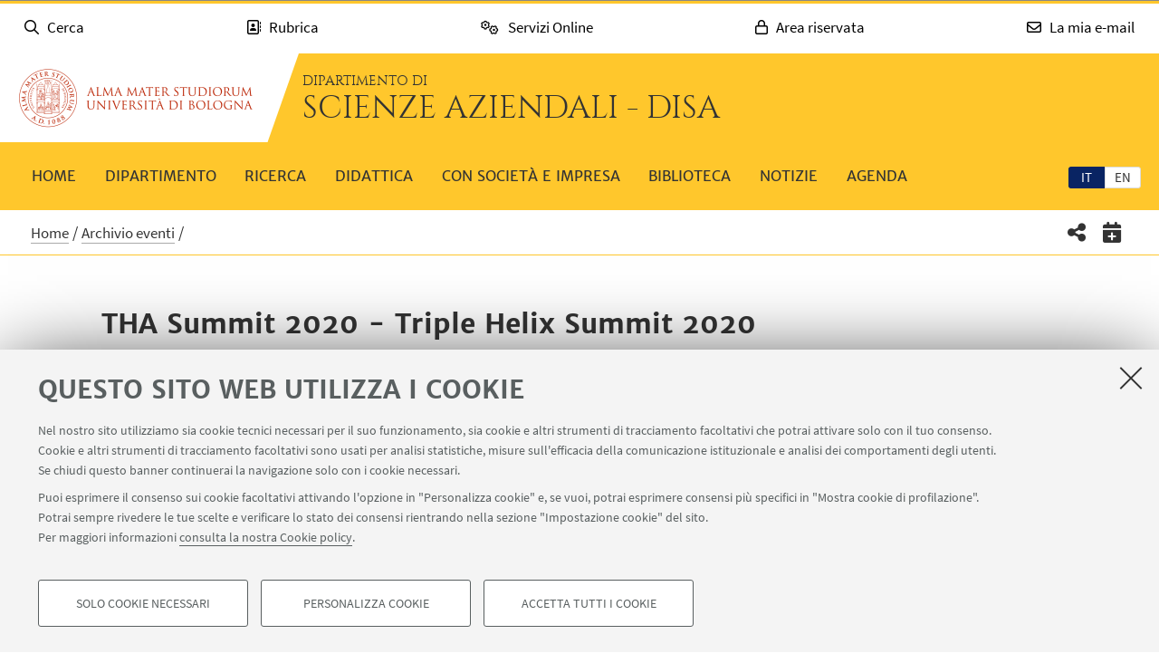

--- FILE ---
content_type: text/html; charset=utf-8
request_url: https://scienzeaziendali.unibo.it/it/eventi/tha-summit-2020-triple-helix-summit-2020
body_size: 15603
content:
<!DOCTYPE html>
<html xmlns="http://www.w3.org/1999/xhtml" lang="it" xml:lang="it">
<head><meta http-equiv="Content-Type" content="text/html; charset=UTF-8" />
  <meta http-equiv="X-UA-Compatible" content="IE=edge" />
  <meta charset="utf-8" />
  <meta name="viewport" content="initial-scale=1.0, user-scalable=yes, width=device-width, minimum-scale=1.0" />
  <meta name="format-detection" content="telephone=no" />
  <title>THA Summit 2020 - Triple Helix Summit 2020 — Scienze Aziendali - DISA</title>
  
  
<meta name="twitter:card" content="summary" /><meta property="og:site_name" content="Scienze Aziendali - DISA" /><meta property="og:title" content="THA Summit 2020 - Triple Helix Summit 2020" /><meta property="og:type" content="website" /><meta property="og:description" content="III Triple Helix Summit - Policy e practice (conferenza per practitioner)." /><meta property="og:url" content="https://scienzeaziendali.unibo.it/it/eventi/tha-summit-2020-triple-helix-summit-2020" /><meta property="og:image" content="https://scienzeaziendali.unibo.it/@@download/social_image/IMMAGINE SITO PER SOCIAL DISA2025.jpg" /><meta property="og:image:type" content="image/jpeg" /><meta name="description" content="III Triple Helix Summit - Policy e practice (conferenza per practitioner)." /><meta name="generator" content="Plone - http://plone.com" /><link rel="alternate" hreflang="it" href="https://scienzeaziendali.unibo.it/it/eventi/tha-summit-2020-triple-helix-summit-2020" /><link rel="alternate" hreflang="en" href="https://scienzeaziendali.unibo.it/en/events/tha-summit-2020-triple-helix-summit-2020" /><link rel="stylesheet" type="text/css" href="https://scienzeaziendali.unibo.it/++theme++unibotheme.dipartimenti/css/dipartimenti.css?hash=54f415648429c7ee6d4781304f9864462eba9dc677953f3ae9730963" /><link rel="stylesheet" href="https://scienzeaziendali.unibo.it/++plone++production/++unique++2022-08-24T14:37:05.896559/default.css" data-bundle="production" /><link rel="stylesheet" href="https://scienzeaziendali.unibo.it/++resource++unibo.tiles/bundle-leaflet-compiled.css?version=2025-12-09%2009%3A54%3A30.482407" data-bundle="bundle-leaflet" /><link rel="stylesheet" href="https://scienzeaziendali.unibo.it/++plone++static/++unique++2024-11-26%2015%3A37%3A57.798241/plone-fontello-compiled.css" data-bundle="plone-fontello" /><link rel="stylesheet" href="https://scienzeaziendali.unibo.it/++plone++static/++unique++2024-11-26%2015%3A37%3A57.798241/plone-glyphicons-compiled.css" data-bundle="plone-glyphicons" /><link rel="canonical" href="https://scienzeaziendali.unibo.it/it/eventi/tha-summit-2020-triple-helix-summit-2020" /><link rel="icon" type="image/x-icon" href="https://scienzeaziendali.unibo.it/favicon.ico" /><link rel="apple-touch-icon" href="https://scienzeaziendali.unibo.it/touch_icon.png" /><style data-vars="">:root{--themeColor-primary:#ffc72c;
--themeColor-secondary:#092463;
--text-color:#333;
--pop-color:#ffe292;
--darken:#071b4c;
--fade:rgba(255, 226, 146, 0.8);
--unibo-logo:url("[data-uri]");}</style><script src="https://scienzeaziendali.unibo.it/++theme++unibotheme.dipartimenti/scripts/css-vars-ponyfill.min.js"></script><script>
 cssVars({include:'link[href*="css/dipartimenti.css"],style[data-vars]',onlyLegacy:true})
</script><script>PORTAL_URL = 'https://scienzeaziendali.unibo.it';</script><script type="text/javascript" src="https://scienzeaziendali.unibo.it/++plone++production/++unique++2022-08-24T14:37:05.896559/default.js" data-bundle="production"></script><script type="text/javascript" src="https://scienzeaziendali.unibo.it/++resource++unibo.tiles/bundle-leaflet-compiled.min.js?version=2025-12-09%2009%3A54%3A30.482407" data-bundle="bundle-leaflet"></script><script type="text/javascript" src="https://scienzeaziendali.unibo.it/++plone++patternslib/++unique++2024-11-26%2015%3A38%3A33.665624/patterns-compiled.min.js" data-bundle="patterns"></script><script type="text/javascript" src="https://scienzeaziendali.unibo.it/++plone++unibo.dipartimenti/++unique++None/unibo-dipartimenti-compiled.js" data-bundle="unibo-dipartimenti"></script></head>
<body id="visual-portal-wrapper" class="frontend icons-on pat-markspeciallinks portaltype-event section-eventi site-it subsection-tha-summit-2020-triple-helix-summit-2020 template-event_view thumbs-on userrole-anonymous viewpermission-view economia blu matomo-id-10967" dir="ltr" data-base-url="https://scienzeaziendali.unibo.it/it/eventi/tha-summit-2020-triple-helix-summit-2020" data-view-url="https://scienzeaziendali.unibo.it/it/eventi/tha-summit-2020-triple-helix-summit-2020" data-portal-url="https://scienzeaziendali.unibo.it" data-i18ncatalogurl="https://scienzeaziendali.unibo.it/plonejsi18n" data-pat-markspeciallinks="{&quot;external_links_open_new_window&quot;: true, &quot;mark_special_links&quot;: false}" data-pat-plone-modal="{&quot;actionOptions&quot;: {&quot;displayInModal&quot;: false, &quot;timeout&quot;: 30000} }" data-pat-pickadate="{&quot;date&quot;: {&quot;selectYears&quot;: 200}, &quot;time&quot;: {&quot;interval&quot;: 5 } }"><div id="u-site-toolbar" class="site-toolbar"></div><div id="u-hiddenKeys" class="hiddenKeys unibo-noparse" role="navigation" aria-label="scorciatoie per la navigazione">
      <a href="#u-content-wrapper" accesskey="c">vai al contenuto della pagina</a>
      <a href="#u-main-menu" accesskey="n">vai al menu di navigazione</a>
  </div><aside class="unibo-noparse unibo-toolbar" data-nosnippet="" id="u-toolbar" aria-label="link a servizi online e applicativi">
   <ul>
    <li>
      <button class="button-popup-toolbar" aria-controls="cerca" data-target="#cerca">
        <i class="fa-light fa-search" aria-hidden="true"></i>
        <span>Cerca</span>
      </button>
      <div id="cerca" aria-hidden="true" class="popup-wrapper-toolbar">
       <form target="_blank" method="get" action="https://www.unibo.it/UniboWeb/UniboSearch/Default.aspx" class="search" id="uniboSearch">
            <input type="hidden" name="lang" value="it" />
            
              <input type="hidden" name="site" value="scienzeaziendali.unibo.it" />
              <input type="hidden" name="filter" value="site:scienzeaziendali.unibo.it" />
              <fieldset>
                <input type="text" placeholder="Cerca nel sito" aria-label="Cerca nel sito" value="" name="query" />
                <button class="umtrack" title="Vai" data-umc="topbar" data-uml="Cerca">
                  <span>Vai</span>
                  <i class="fa-light fa-search" aria-hidden="true"></i>
                </button>
              </fieldset>
            
            
        </form>
        <button aria-controls="cerca" class="close" data-target="#cerca">Chiudi</button>
      </div>
    </li>
    <li>
      <button class="button-popup-toolbar umtrack" aria-controls="rubrica" aria-expanded="false" data-umc="topbar" data-uml="Popup rubrica" data-target="#rubrica">
        <i class="fa-light fa-address-book" aria-hidden="true"></i>
        <span>Rubrica</span>
      </button>
      <div id="rubrica" aria-hidden="true" class="popup-wrapper-toolbar">
        <form target="_blank" action="https://www.unibo.it/UniboWeb/UniboSearch/Rubrica.aspx" method="get" class="address-book">
            <fieldset>
              <input type="hidden" value="FullTextPanel" name="tab" />
              <input type="hidden" name="lang" value="it" />
              <div role="radiogroup" aria-label="seleziona">
                <input type="radio" id="pers" value="people" checked="checked" name="tipo" />
                <label for="pers">Persone</label>
                <input type="radio" id="strut" value="struct" name="tipo" />
                <label for="strut">Strutture</label>
              </div>
            </fieldset>
            <fieldset>
              <input type="text" placeholder="Cerca nella rubrica" aria-label="Cerca nella rubrica" value="" name="query" />
              <button class="umtrack" title="Vai" data-umc="topbar" data-uml="Cerca Rubrica">
                <span>Vai</span>
                <i class="fa-light fa-search" aria-hidden="true"></i>
              </button>
            </fieldset>
        </form>
        <button aria-controls="rubrica" class="close" data-target="#rubrica">Chiudi</button>
      </div>
    </li>
    <li>
      <button class="button-popup-toolbar umtrack" aria-controls="servizi" aria-expanded="false" data-umc="topbar" data-uml="Popup servizi" data-target="#servizi">
        <i class="fa-light fa-cogs" aria-hidden="true"></i>
        <span>Servizi Online</span>
      </button>
      <div id="servizi" class="popup-wrapper-toolbar" aria-hidden="true">
        <div class="service-list">
          <ul aria-label="Studenti">
            
              <li>
                <a class="umtrack" data-umc="topbar" data-uml="Studenti - AlmaEsami" href="https://almaesami.unibo.it/almaesami/studenti/home.htm">AlmaEsami</a>
              </li>
            
              <li>
                <a class="umtrack" data-umc="topbar" data-uml="Studenti - AlmaRM" href="https://almarm.unibo.it/almarm/welcomeStudenti.htm">AlmaRM</a>
              </li>
            
              <li>
                <a class="umtrack" data-umc="topbar" data-uml="Studenti - Autocertificazioni e certificati" href="https://studenti.unibo.it">Autocertificazioni e certificati</a>
              </li>
            
              <li>
                <a class="umtrack" data-umc="topbar" data-uml="Studenti - Bacheca offerte di lavoro" href="https://jobplacement.unibo.it/it/studenti-e-laureati/offerte-di-lavoro">Bacheca offerte di lavoro</a>
              </li>
            
              <li>
                <a class="umtrack" data-umc="topbar" data-uml="Studenti - Tirocini Online - Elenco offerte" href="https://tirocini.unibo.it/tirocini/">Tirocini Online - Elenco offerte</a>
              </li>
            
              <li>
                <a class="umtrack" data-umc="topbar" data-uml="Studenti - Corsi di lingua" href="https://centri.unibo.it/cla/it/corsi">Corsi di lingua</a>
              </li>
            
              <li>
                <a class="umtrack" data-umc="topbar" data-uml="Studenti - Esami online - EOL" href="https://eol.unibo.it">Esami online - EOL</a>
              </li>
            
              <li>
                <a class="umtrack" data-umc="topbar" data-uml="Studenti - Liste di distribuzione" href="http://www.unibo.it/it/servizi-e-opportunita/servizi-online/guida-servizi-online-studenti/liste-di-distribuzione-docenti-studenti">Liste di distribuzione</a>
              </li>
            
              <li>
                <a class="umtrack" data-umc="topbar" data-uml="Studenti - Piani di studio" href="https://studenti.unibo.it">Piani di studio</a>
              </li>
            
              <li>
                <a class="umtrack" data-umc="topbar" data-uml="Studenti - Servizi bibliotecari" href="http://www.sba.unibo.it/it">Servizi bibliotecari</a>
              </li>
            
              <li>
                <a class="umtrack" data-umc="topbar" data-uml="Studenti - SPEIS - Prenotazione spazi studenti" href="https://www.unibo.it/speis">SPEIS - Prenotazione spazi studenti</a>
              </li>
            
              <li>
                <a class="umtrack" data-umc="topbar" data-uml="Studenti - Sportelli Virtuali" href="https://sportelli.unibo.it/">Sportelli Virtuali</a>
              </li>
            
              <li>
                <a class="umtrack" data-umc="topbar" data-uml="Studenti - Studenti Online" href="https://studenti.unibo.it">Studenti Online</a>
              </li>
            
              <li>
                <a class="umtrack" data-umc="topbar" data-uml="Studenti - Tesi online" href="http://www.unibo.it/it/servizi-e-opportunita/servizi-online/guida-servizi-online-studenti/ams-tesi-online">Tesi online</a>
              </li>
            
              <li>
                <a class="umtrack" data-umc="topbar" data-uml="Studenti - UniboStore" href="https://www.unibostore.it/">UniboStore</a>
              </li>
            
              <li>
                <a class="umtrack" data-umc="topbar" data-uml="Studenti - Virtuale" href="https://virtuale.unibo.it">Virtuale</a>
              </li>
            
          </ul>
          <ul aria-label="Personale">
              
                <li>
                  <a class="umtrack" data-umc="topbar" data-uml="Personale - AlmaEsami" href="https://almaesami.unibo.it/almaesami/welcome.htm">AlmaEsami</a>
                </li>
              
                <li>
                  <a class="umtrack" data-umc="topbar" data-uml="Personale - AlmaRegistri" href="https://almaregistri.unibo.it/almaregistri/welcome.htm">AlmaRegistri</a>
                </li>
              
                <li>
                  <a class="umtrack" data-umc="topbar" data-uml="Personale - AlmaRM" href="https://almarm.unibo.it/almarm/personale/home.htm">AlmaRM</a>
                </li>
              
                <li>
                  <a class="umtrack" data-umc="topbar" data-uml="Personale - Cedolini web" href="https://cedolini.unibo.it/">Cedolini web</a>
                </li>
              
                <li>
                  <a class="umtrack" data-umc="topbar" data-uml="Personale - Concilium" href="https://concilium.unibo.it/">Concilium</a>
                </li>
              
                <li>
                  <a class="umtrack" data-umc="topbar" data-uml="Personale - Convenzioni e tirocini" href="https://tirocini.unibo.it/tirocini/">Convenzioni e tirocini</a>
                </li>
              
                <li>
                  <a class="umtrack" data-umc="topbar" data-uml="Personale - Esami online - EOL" href="https://eol.unibo.it">Esami online - EOL</a>
                </li>
              
                <li>
                  <a class="umtrack" data-umc="topbar" data-uml="Personale - Incarichi extraistituzionali" href="https://incarichiextraistituzionali.unibo.it/incarichiextraistituzionali/init.do">Incarichi extraistituzionali</a>
                </li>
              
                <li>
                  <a class="umtrack" data-umc="topbar" data-uml="Personale - IRIS - Archivio produzione scientifica" href="https://cris.unibo.it">IRIS - Archivio produzione scientifica</a>
                </li>
              
                <li>
                  <a class="umtrack" data-umc="topbar" data-uml="Personale - Liste di distribuzione" href="http://www.unibo.it/it/servizi-e-opportunita/servizi-online/guida-servizi-online-studenti/liste-di-distribuzione-docenti-studenti">Liste di distribuzione</a>
                </li>
              
                <li>
                  <a class="umtrack" data-umc="topbar" data-uml="Personale - NormAteneo" href="http://www.normateneo.unibo.it/">NormAteneo</a>
                </li>
              
                <li>
                  <a class="umtrack" data-umc="topbar" data-uml="Personale - OrganiWeb" href="https://intranet.unibo.it/organiweb">OrganiWeb</a>
                </li>
              
                <li>
                  <a class="umtrack" data-umc="topbar" data-uml="Personale - Presenze - EVO" href="https://personale-unibo.hrgpi.it/">Presenze - EVO</a>
                </li>
              
                <li>
                  <a class="umtrack" data-umc="topbar" data-uml="Personale - Segnala un evento" href="https://segnalaunevento.unibo.it/">Segnala un evento</a>
                </li>
              
                <li>
                  <a class="umtrack" data-umc="topbar" data-uml="Personale - Servizi bibliotecari" href="http://www.sba.unibo.it/it">Servizi bibliotecari</a>
                </li>
              
                <li>
                  <a class="umtrack" data-umc="topbar" data-uml="Personale - Sito Web Personale" href="http://www.unibo.it/it/servizi-e-opportunita/servizi-online/il-mio-portale/sito-web-personale">Sito Web Personale</a>
                </li>
              
                <li>
                  <a class="umtrack" data-umc="topbar" data-uml="Personale - Sportelli Virtuali" href="https://sportelli.unibo.it/">Sportelli Virtuali</a>
                </li>
              
                <li>
                  <a class="umtrack" data-umc="topbar" data-uml="Personale - Tesi online" href="http://www.unibo.it/it/servizi-e-opportunita/servizi-online/guida-servizi-online-studenti/ams-tesi-online">Tesi online</a>
                </li>
              
                <li>
                  <a class="umtrack" data-umc="topbar" data-uml="Personale - Titulus" href="https://intranet.unibo.it/MioPortale/Pagine/TitulusProtocollo.aspx">Titulus</a>
                </li>
              
                <li>
                  <a class="umtrack" data-umc="topbar" data-uml="Personale - UniboImmagine " href="http://uniboimmagine.unibo.it">UniboImmagine </a>
                </li>
              
                <li>
                  <a class="umtrack" data-umc="topbar" data-uml="Personale - U-Web Reporting - Reportistica Contabile Progetti" href="https://unibo.u-web.cineca.it/apprep/#!/lanciorapido">U-Web Reporting - Reportistica Contabile Progetti</a>
                </li>
              
                <li>
                  <a class="umtrack" data-umc="topbar" data-uml="Personale - Virtuale" href="https://virtuale.unibo.it">Virtuale</a>
                </li>
              
                <li>
                  <a class="umtrack" data-umc="topbar" data-uml="Personale - Vedi tutti" href="https://intranet.unibo.it/MioPortale/Pagine/ServiziOnline.aspx">Vedi tutti</a>
                </li>
              
            </ul>
        </div>
        <button aria-controls="servizi" class="close" data-target="#servizi">Chiudi</button>
      </div>
    </li>
    <li>
      <button class="button-popup-toolbar" aria-controls="restricted-area" aria-expanded="false" data-target="#restricted-area">
        <i class="fa-light fa-lock" aria-hidden="true"></i>
        <span>Area riservata</span>
      </button>
      <div id="restricted-area" aria-hidden="true" class="popup-wrapper-toolbar">
        <ul>
          <li><a class="umtrack" href="https://intranet.unibo.it/" target="_blank" data-umc="topbar" data-uml="Intranet">Intranet d'Ateneo</a></li>
          <li><a class="umtrack" href="https://studenti.unibo.it/" target="_blank" data-umc="topbar" data-uml="Studenti Online">Studenti Online</a></li>
        </ul>
        <button aria-controls="restricted-area" class="close" data-target="#restricted-area">Chiudi</button>
      </div>
    </li>
    <li>
      <button class="button-popup-toolbar umtrack" aria-controls="email" aria-expanded="false" data-umc="topbar" data-uml="Popup email" data-target="#email">
        <i class="fa-light fa-envelope" aria-hidden="true"></i>
        <span>La mia e-mail</span>
      </button>
      <div id="email" aria-hidden="true" class="popup-wrapper-toolbar">
          <ul>
            <li><a href="https://outlook.office.com/unibo.it/" target="_blank" class="umtrack" data-umc="topbar" data-uml="Accedi">Accedi</a></li>
            <li><a href="https://www.unibo.it/it/ateneo/organizzazione-e-sedi/servizi-di-ateneo/servizi-online/la-mia-e-mail" target="_blank" class="umtrack" data-umc="topbar" data-uml="Guida e informazioni">Guida e informazioni</a></li>
          </ul>
          <button aria-controls="email" class="close" data-target="#email">Chiudi</button>
      </div>
    </li>
   <script>
    document.addEventListener( 'DOMContentLoaded', function() {
      function getTarget(element, target){
        if (target.includes('#')){
            return $(target)
        }else{
            //se si vuole usare la classe nell'html bottone e panel
            //devono avere lo stesso parent
            return element.parent().find($(target))
        }
    }
    
      function openclosebutton(button_selector, accordion){
        $("body").on("click", button_selector, function(event) {	
            event.preventDefault();
            var aria_exp = $(this).attr("aria-expanded");
            if(accordion){
                $(button_selector).each(function(){            
                    var target_el = getTarget($(this),$(this).data("target"));
                    $(this).attr("aria-expanded", "false");
                    target_el.attr("aria-hidden", "true");
                });
            }	
            var target_el = getTarget($(this),$(this).data("target"));		
            
            if ($(this).hasClass('close')){
              target_el.attr("aria-hidden", "true");
              $('.unibo-toolbar button').attr('aria-expanded', false);
              return;
            }
            if(aria_exp == "true"){              
                $(this).attr("aria-expanded", "false");              
                target_el.attr("aria-hidden", "true");
            }else{
                $(this).attr("aria-expanded", "true");
                target_el.attr("aria-hidden", "false");
            }
        });  
    }
     openclosebutton('#u-toolbar button.button-popup-toolbar', true);
     openclosebutton('#u-toolbar .close', true);
    });
    </script>
</ul></aside><header id="u-header" class="header">
    
   <div class="header-container">
	   <div class="row">
                <div class="column large-16">
                    <div class="logo-container">
                        <a class="alma" href="https://www.unibo.it/it/">Vai alla Homepage del Portale</a>
                    </div>
                    <a href="https://scienzeaziendali.unibo.it/it" class="text-wrap">
                    
                        <span class="first-line">Dipartimento di</span>
                        <span class="second-line">Scienze Aziendali - DISA</span>
                    
                    </a>
                </div>
            </div>
    </div>

    <div class="menu-container">
        <nav class="main-menu" aria-label="menù principale">
            <div id="languageselector" class="select-lang">
                <ul id="portal-languageselector" role="tablist">
    
        <li role="tab" class="selected language-it" aria-selected="true">
            <a href="https://scienzeaziendali.unibo.it/it/eventi/tha-summit-2020-triple-helix-summit-2020/@@multilingual-selector/47375ac543244ac9ae0793ecff4543f0/it" rel="nofollow" aria-label="Italiano">it</a>
        </li>
    
        <li role="tab" class="language-en" aria-selected="false">
            <a href="https://scienzeaziendali.unibo.it/it/eventi/tha-summit-2020-triple-helix-summit-2020/@@multilingual-selector/47375ac543244ac9ae0793ecff4543f0/en" rel="nofollow" aria-label="English">en</a>
        </li>
    
</ul>
            </div>
            <div id="u-main-menu" class="pat-popupfilter unibo-noparse">
        <a class="button-popup" href="" role="button" aria-expanded="false">
            <i class="fas fa-bars" aria-hidden="true"></i>
            <i class="fas fa-times" aria-hidden="true"></i>Menu
        </a>

        <ul id="main-menu" class="popup-wrapper" style="display: none;">
            <li><a class="" href="https://scienzeaziendali.unibo.it/it">Home</a></li><li class="pat-popupfilter"><a class="button-popup immutable" href="https://scienzeaziendali.unibo.it/it/dipartimento" aria-expanded="false" aria-haspopup="true">Dipartimento</a><div class="popup-wrapper" aria-hidden="true" style="display:none;"><div class="sub-menu"><ul><li><a class="" href="https://scienzeaziendali.unibo.it/it/dipartimento/presentazione">Presentazione</a></li><li><a class="" href="https://scienzeaziendali.unibo.it/it/dipartimento/persone">Persone</a></li><li><a class="" href="https://scienzeaziendali.unibo.it/it/dipartimento/sedi-e-spazi">Sedi e spazi</a></li><li><a class="" href="https://scienzeaziendali.unibo.it/it/dipartimento/organizzazione">Organizzazione</a></li><li><a class="" href="https://scienzeaziendali.unibo.it/it/dipartimento/servizi-tecnici-e-amministrativi">Servizi tecnici e amministrativi</a></li><li><a class="" href="https://scienzeaziendali.unibo.it/it/dipartimento/strategia-e-qualita">Strategia e qualità</a></li><li><a class="" href="https://scienzeaziendali.unibo.it/it/dipartimento/premi-e-riconoscimenti">Premi e riconoscimenti</a></li><li><a class="" href="https://scienzeaziendali.unibo.it/it/dipartimento/dimensione-internazionale">Dimensione internazionale</a></li><li><a class="" href="https://scienzeaziendali.unibo.it/it/dipartimento/accordi-e-collaborazioni">Collaborazioni e Network</a></li><li><a class="" href="https://scienzeaziendali.unibo.it/it/dipartimento/contatti">Contatti</a></li></ul></div></div></li><li class="pat-popupfilter"><a class="button-popup immutable" href="https://scienzeaziendali.unibo.it/it/ricerca" aria-expanded="false" aria-haspopup="true">Ricerca</a><div class="popup-wrapper" aria-hidden="true" style="display:none;"><div class="sub-menu"><ul><li><a class="" href="https://scienzeaziendali.unibo.it/it/ricerca/ambiti-di-ricerca">Ambiti di ricerca</a></li><li><a class="" href="https://scienzeaziendali.unibo.it/it/ricerca/gruppi-di-ricerca">Gruppi di ricerca</a></li><li><a class="" href="https://scienzeaziendali.unibo.it/it/ricerca/centri-di-ricerca">Centri di ricerca</a></li><li><a class="" href="https://scienzeaziendali.unibo.it/it/ricerca/progetti-di-ricerca">Progetti di ricerca</a></li><li><a class="" href="https://scienzeaziendali.unibo.it/it/ricerca/pubblicazioni-scientifiche">Pubblicazioni scientifiche</a></li><li><a class="" href="https://scienzeaziendali.unibo.it/it/ricerca/contributi-di-ricerca">Contributi di ricerca</a></li><li><a class="" href="https://scienzeaziendali.unibo.it/it/ricerca/seminari-di-dipartimento">Seminari di dipartimento</a></li></ul></div></div></li><li class="pat-popupfilter"><a class="button-popup immutable" href="https://scienzeaziendali.unibo.it/it/didattica" aria-expanded="false" aria-haspopup="true">Didattica</a><div class="popup-wrapper" aria-hidden="true" style="display:none;"><div class="sub-menu"><ul><li><a class="" href="https://scienzeaziendali.unibo.it/it/didattica/corsi">Lauree e Lauree magistrali</a></li><li><a class="" href="https://scienzeaziendali.unibo.it/it/didattica/master-universitari">Master universitari</a></li><li><a class="" href="https://scienzeaziendali.unibo.it/it/didattica/dottorati-di-ricerca">Dottorati di ricerca</a></li><li><a class="" href="https://scienzeaziendali.unibo.it/it/didattica/alta-formazione">Corsi di alta formazione</a></li><li><a class="" href="https://scienzeaziendali.unibo.it/it/didattica/summer-e-winter-school">Summer, Spring e Winter School</a></li></ul></div></div></li><li class="pat-popupfilter"><a class="button-popup immutable" href="https://scienzeaziendali.unibo.it/it/con-societa-e-impresa" aria-expanded="false" aria-haspopup="true">Con società e impresa</a><div class="popup-wrapper" aria-hidden="true" style="display:none;"><div class="sub-menu"><ul><li><a class="" href="https://scienzeaziendali.unibo.it/it/con-societa-e-impresa/societa">Società</a></li><li><a class="" href="https://scienzeaziendali.unibo.it/it/con-societa-e-impresa/scuola">Scuola</a></li><li><a class="" href="https://scienzeaziendali.unibo.it/it/con-societa-e-impresa/formazione">Formazione</a></li><li><a class="" href="https://scienzeaziendali.unibo.it/it/con-societa-e-impresa/imprese-e-istituzioni">Imprese e istituzioni</a></li></ul></div></div></li><li class="pat-popupfilter"><a class="button-popup immutable" href="https://scienzeaziendali.unibo.it/it/biblioteca" aria-expanded="false" aria-haspopup="true">Biblioteca</a><div class="popup-wrapper" aria-hidden="true" style="display:none;"><div class="sub-menu"><ul><li><a class="" href="https://scienzeaziendali.unibo.it/it/biblioteca/biblioteca-di-discipline-economico-aziendali-bigiavi">Biblioteca di discipline economico-aziendali “Walter Bigiavi”</a></li></ul></div></div></li><li><a class="immutable" href="https://scienzeaziendali.unibo.it/it/notizie">Notizie</a></li><li><a class="immutable" href="https://scienzeaziendali.unibo.it/it/agenda-eventi">Agenda</a></li>
        </ul>
    </div>
    </nav></div>
  </header><main>
    <div class="top-bar">
      <div class="row">
        <div id="topbar" class="column large-16"><nav id="portal-breadcrumbs" class="plone-breadcrumb">
  <div class="container">
    <span id="breadcrumbs-you-are-here" class="hiddenStructure">Tu sei qui:</span>
    <ol aria-labelledby="breadcrumbs-you-are-here">
      <li id="breadcrumbs-home">
        <a href="https://scienzeaziendali.unibo.it/it">Home</a>
      </li>
      <li id="breadcrumbs-1">
        
          <a href="https://scienzeaziendali.unibo.it/it/eventi">Archivio eventi</a>
          
        
      </li>
      <li id="breadcrumbs-2">
        
          
          <span id="breadcrumbs-current">THA Summit 2020 - Triple Helix Summit 2020</span>
        
      </li>
    </ol>
  </div>
</nav><div id="sharebar" class="share-bar pat-popupfilter">
    <a class="share button-popup" aria-expanded="false" role="button" title="Condividi" rel="" href="">
        <i class="fas fa-share-alt" aria-hidden="true"></i>
        <span class="hiddenKeys">Condividi</span>
    </a>
    <div class="popup-wrapper social" id="popup-social">
        <ul>
            <li class="facebook">
                <a href="http://www.facebook.com/sharer.php?u=https%3A%2F%2Fscienzeaziendali.unibo.it%2Fit%2Feventi%2Ftha-summit-2020-triple-helix-summit-2020&amp;t=THA+Summit+2020+-+Triple+Helix+Summit+2020" role="link" title="Condividi su facebook" data-href="http://www.facebook.com/sharer.php?u=https%3A%2F%2Fscienzeaziendali.unibo.it%2Fit%2Feventi%2Ftha-summit-2020-triple-helix-summit-2020&amp;t=THA+Summit+2020+-+Triple+Helix+Summit+2020">
                    <i aria-hidden="true" class="fab fa-facebook"></i>
                    <span>Facebook</span>
                </a>
            </li>
            <li class="lnkedin">
                <a href="https://www.linkedin.com/shareArticle/?url=https%3A%2F%2Fscienzeaziendali.unibo.it%2Fit%2Feventi%2Ftha-summit-2020-triple-helix-summit-2020" role="link" title="Condividi su Linkedin" data-href="https://www.linkedin.com/shareArticle/?url=https%3A%2F%2Fscienzeaziendali.unibo.it%2Fit%2Feventi%2Ftha-summit-2020-triple-helix-summit-2020">
                    <i aria-hidden="true" class="fab fa-linkedin"></i>
                    <span>Linkedin</span>
                </a>
            </li>
            <li class="twitter">
                <a href="https://twitter.com/share?url=https%3A%2F%2Fscienzeaziendali.unibo.it%2Fit%2Feventi%2Ftha-summit-2020-triple-helix-summit-2020&amp;text=THA+Summit+2020+-+Triple+Helix+Summit+2020&amp;hashtags=unibo" role="link" title="Condividi su Twitter" data-href="https://twitter.com/share?url=https%3A%2F%2Fscienzeaziendali.unibo.it%2Fit%2Feventi%2Ftha-summit-2020-triple-helix-summit-2020&amp;text=THA+Summit+2020+-+Triple+Helix+Summit+2020&amp;hashtags=unibo">
                    <i aria-hidden="true" class="fab fa-twitter"></i>
                    <span>Twitter</span>
                </a>
            </li>
            <li class="mail">
                <a href="mailto:?subject=%5BUniboCDS%5D%20Qualcuno%20vuole%20condividere%20questa%20pagina%20con%20te%20THA%20Summit%202020%20-%20Triple%20Helix%20Summit%202020&amp;body=Titolo%3A%20THA%20Summit%202020%20-%20Triple%20Helix%20Summit%202020%0AIndirizzo%3A%20https%3A%2F%2Fscienzeaziendali.unibo.it%2Fit%2Feventi%2Ftha-summit-2020-triple-helix-summit-2020%0ATesto%3A%20III%20Triple%20Helix%20Summit%20-%20Policy%20e%20practice%20%28conferenza%20per%20practitioner%29." role="link" title="Invia ad un amico" data-href="mailto:?subject=%5BUniboCDS%5D%20Qualcuno%20vuole%20condividere%20questa%20pagina%20con%20te%20THA%20Summit%202020%20-%20Triple%20Helix%20Summit%202020&amp;body=Titolo%3A%20THA%20Summit%202020%20-%20Triple%20Helix%20Summit%202020%0AIndirizzo%3A%20https%3A%2F%2Fscienzeaziendali.unibo.it%2Fit%2Feventi%2Ftha-summit-2020-triple-helix-summit-2020%0ATesto%3A%20III%20Triple%20Helix%20Summit%20-%20Policy%20e%20practice%20%28conferenza%20per%20practitioner%29.">
                    <i aria-hidden="true" class="far fa-envelope"></i>
                    <span>Invia ad un amico</span>
                </a>
            </li>
        </ul>
    </div>

    

    
     <a href="https://scienzeaziendali.unibo.it/it/eventi/tha-summit-2020-triple-helix-summit-2020/ics_view" class="add-to-calendar" title="Aggiungi calendario">
        <i class="fas fa-calendar-plus" aria-hidden="true"></i>
        <span class="hiddenKeys">Aggiungi al tuo calendario</span>
     </a>
    
  </div></div>
      </div>
    </div>
    <div id="u-message"><aside id="global_statusmessage">
      

      <div>
      </div>
    </aside></div>
    <div id="u-portal-message"></div>
    <div id="u-content-wrapper" class="content-wrapper">
            
        
            
    <div id="u-lead" class="lead">
      
        
      

      <div class="row">
      
        <div class="column large-14 small-centered">
          
          
            
          
          
            <div class="text-wrap">
                <h1>THA Summit 2020 - Triple Helix Summit 2020</h1>
                <div class="occhiello">
                
                <p>III Triple Helix Summit - Policy e practice (conferenza per practitioner).</p>
                </div>
            </div>
          
          
                
        </div>
      
      </div>

    </div>
  
            <div class="details-list">
                <div class="row">
                    
                        
                        <div class="column large-14 small-centered">
                            <ul>
                                <li>
                                    <div class="text-wrap">
                                        <p>
                                            <span class="title">Data:</span>
                                            dal 24 novembre 2020 alle 12:00 al 26 novembre 2020 alle 19:20
                                        </p>
                                    </div>
                                </li>
                                <li>
                                    <div class="text-wrap">
                                        <p>
                                            <span class="title">Luogo:</span>
                                            On line su piattaforma TEAMS
                                        </p>
                                    </div>
                                </li>
                                <li>
                                    <div class="text-wrap">
                                        <p>
                                            <span class="title">Modalità d'accesso:</span>
                                            Ingresso previa iscrizione/registrazione a pagamento
                                        </p>
                                    </div>
                                </li>
                                
                            </ul>
                        </div>
                    
                </div>
            </div>
            <div id="u-content-core" class="content-core">
                <div class="field kssattr-fieldname-form.widgets.content_tiles" id="formfield-content_tiles">
    

    <div class="fieldErrorBox"></div>

    

  <div class="pat-wrapsiblings tilesList tiles-list-content-tiles" data-field-name="content_tiles">
    
        <div class="tile type-richtext" data-tileid="347725bff92540fe9ed3a1cccb239fec">
            
    
  
            <div class="tile-wrapper" id="tile-347725bff92540fe9ed3a1cccb239fec">
              <div class="richtext-box">
    

    <p><b>Abstract:</b></p>
<p><b>The Triple Helix Association Summit goes virtual</b></p>
<p>The III International Triple Helix Summit will not be taking place in Bologna as planned and will be a Virtual Congress.</p>
<p>Check the <a href="https://triplehelixsummit2020.triplehelixassociation.org/registration/"><strong>new registration fees</strong></a>.</p>
<p>At the III International Triple Helix Virtual Summit, 24-26 November 2020, leading figures from science, industry and politics will discuss the challenges posed by the COVID pandemic and other pressing grand challenges and how to address them via digital and sustainable innovation under the motto "Designing globally connected regional innovation ecosystems".</p>
<p>The Triple Helix Actors of the Italian and other European and International ecosystems have responded to our call for contributions for the Summit and will be providing their solutions in +160 presentations distributed over 18 panels, 5 workshops and 11 sessions for academic works and practical cases presentations. Check the online program (link al programma) On top of this, 5 international thought <a href="https://triplehelixsummit2020.triplehelixassociation.org/program/keynote-speakers/"><strong>leaders</strong></a> will inspire our discussion during 4 interactive plenary sessions.</p>
<p>The Summit will offer a series of online interaction opportunities for all the registered delegates including:</p>
<ul>
<li>networking tools supported by the world’s leading event networking platform Brella!</li>
<li>AIl powered matchmaking tool allowing to find common research/business interests and schedule video meetings during our virtual coffee breaks and networking sessions. <a href="https://triplehelixsummit2020.triplehelixassociation.org/practical-info/"><strong>See more</strong></a></li>
</ul>
<p>We have still room to accept registrations for the event but the tickets are limited. <a href="https://triplehelixsummit2020.triplehelixassociation.org/registration/"><strong>Book your ticket now</strong></a></p>
</div>


            </div>
        </div>
    
        <div class="tile type-links_attachments" data-tileid="a39fe66d8f864856b8d751deb1ce7e54">
            
    
  
            <div class="tile-wrapper" id="tile-a39fe66d8f864856b8d751deb1ce7e54">
              <div class="link-box">
      
    <h3>Triple Helix Summit 2020</h3>
  

      
        
      <div class="tile-resources">
        <ul class="items" data-sort-view="sort-objects">
          
            
              <li class="tile-resource item type-Link None" id="19d964d2c54f4ca0ab7ea7d9b6ebf6ef">
                
                <div class="text-wrap">
                  
    
      <a href="https://triplehelixsummit2020.triplehelixassociation.org/">Triple Helix Summit 2020</a>
      <p>Maggiori informazioni sull'argomento.</p>
    
    
  

                  
                    
                  

                  
                </div>
              </li>
            
          
            
              <li class="tile-resource item type-Link None" id="137be40c90d34e67a7746539532d3786">
                
                <div class="text-wrap">
                  
    
      <a href="https://triplehelixsummit2020.triplehelixassociation.org/registration/">Registrazione per partecipazione all'evento</a>
      <p>Vedi sito internet per potere registrare la propria partecipazione.</p>
    
    
  

                  
                    
                  

                  
                </div>
              </li>
            
          
        </ul>

    </div>
      

    
    
      

  </div>




            </div>
        </div>
    

    
  </div>

  



</div>

            </div>
        
    
          </div>
  </main>
      
<footer>
    <div id="u-footer" class="footer unibo-noparse">

        <div class="inline-list-squares">
            <h3>link utili</h3>
            <ul>
                <li>
                    <a href="https://svc.unibo.it/dipartimenti/DiSA/default.aspx">Area riservata</a>
                </li>
                <li>
                    <a href="https://scienzeaziendali.unibo.it/it/dipartimento/contatti">Contatti</a>
                </li>
            </ul>
        </div>

        <nav id="follow-us-menu" class="follow-us" aria-label="link ai social">
            <div class="follow-department">
                <p>Segui il dipartimento su:</p>
                <ul>
                    <li>
                        <a href="https://www.linkedin.com/showcase/disa-universit%C3%A0-di-bologna/">
                            <i class="fab fa-linkedin-in" aria-hidden="true"></i>
                            <span>
                            Segui il dipartimento su
                            Linkedin
                            </span>
                        </a>
                    </li>
                    <li>
                        <a href="https://www.youtube.com/playlist?list=PLaUmBQ7P5K-C9D_vHNFLK-Vk8-5eQMcXf">
                            <i class="fab fa-youtube" aria-hidden="true"></i>
                            <span>
                            Segui il dipartimento su
                            Youtube
                            </span>
                        </a>
                    </li>
                </ul>
            </div>

            <div class="follow-site">
                <p>Segui Unibo su:</p>
                <ul>
                    

                    <li>
                        <a href="https://www.instagram.com/unibo/" target="_blank">
                            <i class="fab fa-instagram"></i>
                            <span>Segui UniBo su Instagram</span>
                        </a>
                    </li>

                    <li class="tiktok">
                        <a href="https://www.tiktok.com/@joinunibo" target="_blank">
                            <span>Segui UniBo su TikTok</span>
                        </a>
                    </li>

                    <li>
                        <a href="https://www.youtube.com/user/UniBologna" target="_blank">
                            <i class="fab fa-youtube"></i>
                            <span>Segui UniBo su Youtube</span>
                        </a>
                    </li>

                    <li>
                        <a href="https://t.me/Unibo_Official" target="_blank">
                            <i class="fab fa-telegram"></i>
                            <span>Segui UniBo su Telegram</span>
                        </a>
                    </li>

                    <li>
                        <a href="https://www.linkedin.com/school/unibo/" target="_blank">
                            <i class="fab fa-linkedin-in"></i>
                            <span>Segui UniBo su Linkedin</span>
                        </a>
                    </li>
    
                    <li>
                        <a href="https://www.facebook.com/unibo.it" target="_blank">
                            <i class="fab fa-facebook-f"></i>
                            <span>Segui UniBo su Facebook</span>
                        </a>
                    </li>
                    

                    <li class="spreaker">
                        <a href="https://www.spreaker.com/user/unibo" target="_blank">
                            <span>Segui UniBo su Spreaker</span>
                        </a>
                    </li>
                </ul>

                <p>App:</p>
                <ul class="apps-unibo">
		            <li class="app-myunibo">
		              <a href="https://www.unibo.it/it/ateneo/le-app-delluniversita-di-bologna/app-myunibo" title="app myUniBo" data-umc="footer" data-uml="app-myunibo" class="umtrack">
		                <span>app myUniBo</span>
		              </a>
		            </li>
              <li class="app-myalmaorienta">
		              <a href="https://www.unibo.it/it/ateneo/le-app-delluniversita-di-bologna/app-myalmaorienta" title="app myAlmaOrienta" data-umc="footer" data-uml="app-myalmaorienta" class="umtrack">
		                <span>app myAlmaOrienta</span>
		              </a>
		            </li>
              <li class="app-jobplacement">
		              <a href="https://www.unibo.it/it/ateneo/le-app-delluniversita-di-bologna/app-job-placement-unibo" title="app Job Placement Unibo" data-umc="footer" data-uml="app-jobplacement" class="umtrack">
		                <span>app Job Placement Unibo</span>
		              </a>
		            </li>
              <li class="app-alumni">
		              <a href="https://site.unibo.it/alumni-association/it" title="app Alumni" data-umc="footer" data-uml="app-alumni" class="umtrack">
		                <span>app Alumni</span>
		              </a>
		            </li>									
		        </ul>
            </div>
        </nav>

        <div class="footer-wrap">
            <div id="u-copyright" class="copyright">
                <div class="text-wrap">
                    <p>
                        ©Copyright 2026 - ALMA MATER STUDIORUM - Università di Bologna - Via Zamboni, 33 - 40126 Bologna - PI: 01131710376 - CF: 80007010376
                    </p>
                    <p class="link-wrapper">
                        <a href="https://www.unibo.it/it/ateneo/privacy-e-note-legali/privacy/informative-sul-trattamento-dei-dati-personali">Privacy</a>
                        <a href="https://www.unibo.it/it/ateneo/privacy-e-note-legali/note-legali">Note legali</a>
                        <a href="https://scienzeaziendali.unibo.it/it/dipartimento/informazioni-sul-sito-e-accessibilita">Informazioni sul sito e accessibilità</a>
                        <a href="#" data-cc-open="">Impostazioni Cookie</a>
                    </p>
                </div>
            </div>
        </div>

    </div>
</footer>


<div id="plone-analytics"><!-- Piwik -->
<script>
    function get_body_class_starting_with(start){
        var classList = $('body').attr('class').split(/\s+/);
        for (var i=0; i<classList.length; i++) {
            if (classList[i].indexOf(start)===0) {
                return classList[i].replace(start, "");
            }
        }
        return "";
    }
    var idsite=get_body_class_starting_with("matomo-id-");
    var subdir=get_body_class_starting_with("site-");
    var _paq = _paq || [];
    if(subdir){
      _paq.push(['setCookiePath', subdir]);
    }
    if(idsite){
        (function() {
            _paq.push(['setTrackerUrl', 'https://analytics.unibo.it/piwik.php']);
            _paq.push(['setSiteId', parseInt(idsite)]);
            _paq.push(['addTracker', 'https://ingestion.webanalytics.italia.it/matomo.php', '5y04l4w01v']);
            _paq.push(['trackPageView']);
            _paq.push(['enableLinkTracking']);
        })();
    }
</script>
<script async="" defer="defer" src="https://analytics.unibo.it/piwik.js"></script>
<!-- End Piwik Code -->

<!-- Common Code -->
<script>
    document.addEventListener("DOMContentLoaded", function(event) {
        (function($) {
            $(document).delegate(".umtrack", "click", function(){
                var category=$(this).data('umc')||'link',
                umtitle=$('meta[property="unibo:umtitle"]').attr('content') || 'undef',
                action=$(this).data('uma')||'click',
                label=$(this).data('uml')||($(this).attr('title') + ' - ' + $(this).attr('href'));
                label = label.replace('{umtitle}', umtitle);
                if (typeof _paq !== 'undefined') {
                  _paq.push(['trackEvent',category,action,label]);
                }
            });
        })(jQuery);
    });
</script>
<!-- End Common Code -->

<script>
  (function () {
    window._uxa = window._uxa || [];
    if (typeof CS_CONF === "undefined") {
      window._uxa.push(["setPath", window.location.pathname + window.location.hash.replace("#", "?__")]);
      var mt = document.createElement("script");
      mt.type = "text/javascript";
      mt.async = true;
      mt.src = "//t.contentsquare.net/uxa/80807a583d824.js";
      document.getElementsByTagName("head")[0].appendChild(mt);
    } else {
      window._uxa.push(["trackPageview", window.location.pathname + window.location.hash.replace("#", "?__")]);
    }
  })();
</script></div>

    <a aria-hidden="true" tabindex="-1" class="pat-backtotop back-to-top" href="#">
      <i class="fa fa-angle-up"></i><span class="hiddenKeys">Torna su</span>
  </a><script src="https://scienzeaziendali.unibo.it/++resource++unibo.cookiebanner/unibo-cookies.min.js?v=17"></script></body>
</html>